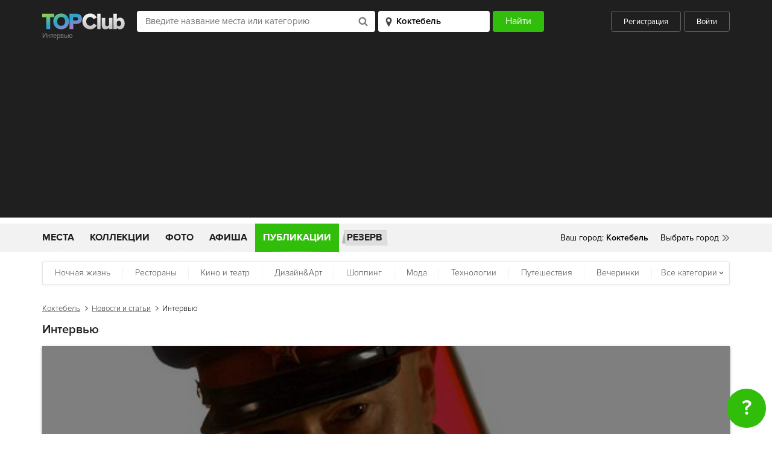

--- FILE ---
content_type: text/html; charset=UTF-8
request_url: https://topclub.ua/koktebel/articles/interview/
body_size: 11690
content:
<!DOCTYPE html>
<html lang="ru">
<head>
    <meta charset="UTF-8">
    <meta name="viewport" content="width=device-width, initial-scale=1.0">
    <meta http-equiv="X-UA-Compatible" content="ie=edge">
    <meta name="theme-color" content="#1f1f1f">
    <meta name="csrf-param" content="_csrf">
    <meta name="csrf-token" content="ApTgQ6pfESBzzj6AzL-YMMl6KPlAQ3gPANmk__ocXO9XxIkJyxojEBL2UbWo6tZ08TNnyQcAEkI17_TLnls9nA==">
    <title>Новости и интервью интересных людей в городе Коктебель. Интересные интервью - TOPClub</title>

        <meta name="description" content="Актуальные и интересные текстовые интервью людей в городе Коктебель - TOPClub">
<meta name="keywords" content="">
<link href="https://topclub.ua/koktebel/articles/interview/" rel="canonical">
<link href="/css/style.css?v=1575487106" rel="stylesheet">
<link href="/css/libs.css?v=1500458282" rel="stylesheet">
    <link rel="shortcut icon" type="image/ico" href="/favicon.ico" />

            <script async src="//pagead2.googlesyndication.com/pagead/js/adsbygoogle.js"></script>

<!-- Google tag (gtag.js) -->
<script async src="https://www.googletagmanager.com/gtag/js?id=G-7ZX0F06795"></script>
<script>
  window.dataLayer = window.dataLayer || [];
  function gtag(){dataLayer.push(arguments);}
  gtag('js', new Date());

  gtag('config', 'G-7ZX0F06795');
</script>

<script type="text/javascript">
    var _gaq = _gaq || [];
    _gaq.push(['_setAccount', 'UA-2156127-1']);
    _gaq.push(['_setDomainName', '.topclub.ua']);
    _gaq.push(['_addOrganic', 'Yandex', 'query']);
    _gaq.push(['_addOrganic', 'Bigmir', 'query']);
    _gaq.push(['_addOrganic', 'Rambler', 'query']);
    _gaq.push(['_addOrganic', 'Mail', 'q']);
    _gaq.push(['_addOrganic', 'Nigma', 'q']);
    _gaq.push(['_addOrganic', 'Webalta', 'q']);
    _gaq.push(['_addOrganic', 'Aport', 'r']);
    _gaq.push(['_addOrganic', 'Bing', 'q']);
    _gaq.push(['_addOrganic', 'QIP', 'query']);
    _gaq.push(['_trackPageview']);

    (function()
    {
        var ga = document.createElement('script'); ga.type = 'text/javascript'; ga.async = true;
        ga.src = ('https:' == document.location.protocol ? 'https://' : 'http://') + 'stats.g.doubleclick.net/dc.js';
        var s = document.getElementsByTagName('script')[0]; s.parentNode.insertBefore(ga, s);
    })();
</script>

<!-- (C)2000-2011 Gemius SA - gemiusAudience / topclub-ua / main -->
<script type="text/javascript">
    <!--//--><![CDATA[//><!--
    var pp_gemius_identifier = new String('ndnlFL7kUaQ0hdcJ6hP.mMQ5nOm_lzAz0XLkL_mCjAX.T7');
    //--><!]]>
</script>
<script type="text/javascript" src="/js/xgemius.js"></script>

<script type="application/ld+json">{
"@context": "http://schema.org/", "@type": "WebSite", "url": "https://topclub.ua/", "name": "TOPClub", "alternateName": "TOPClub сити-гайд"
}</script>
<script type="application/ld+json">{"@context": "http://schema.org/","@type": "Organization",
"url": "https://topclub.ua/", "logo": "https://topclub.ua/img/svg/logo.svg"}</script> <script type="application/ld+json">{
"@context" : "http://schema.org", "@type": "Organization",
"name" : "TOPClub сити-гайд",
"url" : "https://topclub.ua/", "sameAs" : ["https://www.facebook.com/Topclub.ua","https://
www.instagram.com/topclub_ua/","https://twitter.com/Topclubua","http://vk.com/topclubua"] }</script>

<!-- Facebook widget -->
<div id="fb-root"></div>
<script>
    window.fbAsyncInit = function() {
        FB.init({
            appId            : '556292178041651',
            autoLogAppEvents : true,
            xfbml            : true,
            version          : 'v2.5'
        });
    };

    (function(d, s, id) {
        var js, fjs = d.getElementsByTagName(s)[0];
        if (d.getElementById(id)) return;
        js = d.createElement(s); js.id = id;
        js.src = "//connect.facebook.net/ru_RU/sdk.js";
        fjs.parentNode.insertBefore(js, fjs);
    }(document, 'script', 'facebook-jssdk'));
</script>

<!-- Facebook Pixel Code -->
<script>
    !function(f,b,e,v,n,t,s)
    {if(f.fbq)return;n=f.fbq=function(){n.callMethod?
        n.callMethod.apply(n,arguments):n.queue.push(arguments)};
        if(!f._fbq)f._fbq=n;n.push=n;n.loaded=!0;n.version='2.0';
        n.queue=[];t=b.createElement(e);t.async=!0;
        t.src=v;s=b.getElementsByTagName(e)[0];
        s.parentNode.insertBefore(t,s)}(window, document,'script',
        'https://connect.facebook.net/en_US/fbevents.js');
    fbq('init', '1964516573871112');
    fbq('track', 'PageView');
</script>
<noscript><img height="1" width="1" style="display:none"
               src="https://www.facebook.com/tr?id=1964516573871112&ev=PageView&noscript=1"
    /></noscript>
<!-- End Facebook Pixel Code -->

<script async src="//pagead2.googlesyndication.com/pagead/js/adsbygoogle.js"></script>
<script>
    (adsbygoogle = window.adsbygoogle || []).push({
        google_ad_client: "ca-pub-4776780862728873",
        enable_page_level_ads: true
    });
</script>
    
</head>
<body>



<header class="wrapper wrapper--header">
    <div class="header">
        <div class="header__title-wrapper">
            <a href="https://topclub.ua/koktebel/" class="header__logo"><img src="/img/svg/logo.svg" alt="" class="logo__image"></a>
            <h1 class="header__title">Интервью</h1>
        </div>

        <form id="header_filter_form" class="header__form live-search-form" action="https://topclub.ua/koktebel/search-places/" method="get">
        <div class="header__input-search-loader hidden">
            <img src="/img/svg/spinner.svg" alt="">
        </div>
        <input type="text" class="header__input-place" placeholder="Введите название места или категорию"
               name="q" value="" autocomplete="off" id="live-search">
        <div class="header__input-search-results live-search-body hidden" id="live-search-body"></div>
        <select id="live-city" class="header__input-city">
            <option value="koktebel" selected>Коктебель</option>
        </select>
        <div class="header__input-city-results" id="live-city-body"></div>
        <input type="submit" class="header__submit" value="Найти">

        </form>
        <div class="header__user">
                            <a href="javascript:;" class="header__btn header__btn--registration auth-registration">Регистрация</a>
                <a href="javascript:;" class="header__btn header__btn--login auth-login">Войти</a>
                    </div>
        <a href="javascript:;" class="header__search-toggler">
            <img src="/img/svg/header_search-icon.svg" alt="">
        </a>
        <a href="javascript:;" class="header__hamburger">
            <span></span>
            <span></span>
            <span></span>
        </a>
    </div>
</header>



<div class="wrapper wrapper--main-nav">
    <nav class="main-nav">

        <ul class="main-nav__list">
    <li class="main-nav__item"><a href="https://topclub.ua/koktebel/search-places/" class="main-nav__link ">Места</a>
        <ul class="main-nav__submenu">

                                                                <li class="main-nav__submenu-item">
                        <a href="https://topclub.ua/koktebel/places-restaurants/" class="main-nav__submenu-link">
                            Рестораны<span class="main-nav__submenu-qty">1</span>
                        </a>

                                                    <ul class="main-nav__second-submenu">

                                                                    <li class="main-nav__second-submenu-item">
                                        <a href="https://topclub.ua/koktebel/places-art-kafe/"
                                           class="main-nav__second-submenu-link">
                                            Арт-кафе
                                        </a>
                                    </li>
                                                                    <li class="main-nav__second-submenu-item">
                                        <a href="https://topclub.ua/koktebel/places-art-klub/"
                                           class="main-nav__second-submenu-link">
                                            Арт-клубы
                                        </a>
                                    </li>
                                                                    <li class="main-nav__second-submenu-item">
                                        <a href="https://topclub.ua/koktebel/places-bary/"
                                           class="main-nav__second-submenu-link">
                                            Бары
                                        </a>
                                    </li>
                                                                    <li class="main-nav__second-submenu-item">
                                        <a href="https://topclub.ua/koktebel/places-dzhelateriya/"
                                           class="main-nav__second-submenu-link">
                                            Джелатерии
                                        </a>
                                    </li>
                                                                    <li class="main-nav__second-submenu-item">
                                        <a href="https://topclub.ua/koktebel/places-zagorodnyj-restoran/"
                                           class="main-nav__second-submenu-link">
                                            Загородные рестораны
                                        </a>
                                    </li>
                                                                    <li class="main-nav__second-submenu-item">
                                        <a href="https://topclub.ua/koktebel/places-kafe/"
                                           class="main-nav__second-submenu-link">
                                            Кафе
                                        </a>
                                    </li>
                                                                    <li class="main-nav__second-submenu-item">
                                        <a href="https://topclub.ua/koktebel/places-kofejni/"
                                           class="main-nav__second-submenu-link">
                                            Кофейни
                                        </a>
                                    </li>
                                                                    <li class="main-nav__second-submenu-item">
                                        <a href="https://topclub.ua/koktebel/places-paby/"
                                           class="main-nav__second-submenu-link">
                                            Пабы
                                        </a>
                                    </li>
                                                                    <li class="main-nav__second-submenu-item">
                                        <a href="https://topclub.ua/koktebel/places-pivnye/"
                                           class="main-nav__second-submenu-link">
                                            Пивные
                                        </a>
                                    </li>
                                                                    <li class="main-nav__second-submenu-item">
                                        <a href="https://topclub.ua/koktebel/places-piccerii/"
                                           class="main-nav__second-submenu-link">
                                            Пиццерии
                                        </a>
                                    </li>
                                                                    <li class="main-nav__second-submenu-item">
                                        <a href="https://topclub.ua/koktebel/places-pri-gostinice/"
                                           class="main-nav__second-submenu-link">
                                            При гостиницах
                                        </a>
                                    </li>
                                                                    <li class="main-nav__second-submenu-item">
                                        <a href="https://topclub.ua/koktebel/places-restoran-otel/"
                                           class="main-nav__second-submenu-link">
                                            Рестораны-отели
                                        </a>
                                    </li>
                                                                    <li class="main-nav__second-submenu-item">
                                        <a href="https://topclub.ua/koktebel/places-restorany/"
                                           class="main-nav__second-submenu-link">
                                            Рестораны
                                        </a>
                                    </li>
                                                                    <li class="main-nav__second-submenu-item">
                                        <a href="https://topclub.ua/koktebel/places-sushi/"
                                           class="main-nav__second-submenu-link">
                                            Суши
                                        </a>
                                    </li>
                                                                    <li class="main-nav__second-submenu-item">
                                        <a href="https://topclub.ua/koktebel/places-chajnye/"
                                           class="main-nav__second-submenu-link">
                                            Чайные
                                        </a>
                                    </li>
                                                                    <li class="main-nav__second-submenu-item">
                                        <a href="https://topclub.ua/koktebel/places-kalyan-bary/"
                                           class="main-nav__second-submenu-link">
                                            Кальян-бары
                                        </a>
                                    </li>
                                                                    <li class="main-nav__second-submenu-item">
                                        <a href="https://topclub.ua/koktebel/places-matejnya/"
                                           class="main-nav__second-submenu-link">
                                            Матейни
                                        </a>
                                    </li>
                                                                    <li class="main-nav__second-submenu-item">
                                        <a href="https://topclub.ua/koktebel/places-bistro/"
                                           class="main-nav__second-submenu-link">
                                            Бистро
                                        </a>
                                    </li>
                                                                    <li class="main-nav__second-submenu-item">
                                        <a href="https://topclub.ua/koktebel/places-launzh-bar/"
                                           class="main-nav__second-submenu-link">
                                            Лаунж-бары
                                        </a>
                                    </li>
                                                                    <li class="main-nav__second-submenu-item">
                                        <a href="https://topclub.ua/koktebel/places-tajskie-restorany/"
                                           class="main-nav__second-submenu-link">
                                            Тайские рестораны
                                        </a>
                                    </li>
                                                                    <li class="main-nav__second-submenu-item">
                                        <a href="https://topclub.ua/koktebel/places-stejk-hauzy/"
                                           class="main-nav__second-submenu-link">
                                            Стейк-хаусы
                                        </a>
                                    </li>
                                                                    <li class="main-nav__second-submenu-item">
                                        <a href="https://topclub.ua/koktebel/places-rybnye-restorany/"
                                           class="main-nav__second-submenu-link">
                                            Рыбные рестораны
                                        </a>
                                    </li>
                                                                    <li class="main-nav__second-submenu-item">
                                        <a href="https://topclub.ua/koktebel/places-burgernye/"
                                           class="main-nav__second-submenu-link">
                                            Бургерные
                                        </a>
                                    </li>
                                                                    <li class="main-nav__second-submenu-item">
                                        <a href="https://topclub.ua/koktebel/places-zhivaya-muzyka/"
                                           class="main-nav__second-submenu-link">
                                            Живая музыка
                                        </a>
                                    </li>
                                                                    <li class="main-nav__second-submenu-item">
                                        <a href="https://topclub.ua/koktebel/places-pekarni-i-konditerskie/"
                                           class="main-nav__second-submenu-link">
                                            Пекарни и кондитерские
                                        </a>
                                    </li>
                                
                                                                    <li class="main-nav__second-submenu-item">
                                        <a href="https://topclub.ua/koktebel/search-restaurants/feature-bankety/"
                                           class="main-nav__second-submenu-link">
                                            Банкетные залы
                                        </a>
                                    </li>
                                
                            </ul>
                        
                    </li>
                                                                                <li class="main-nav__submenu-item">
                        <a href="https://topclub.ua/koktebel/places-nightlife/" class="main-nav__submenu-link">
                            Ночная жизнь<span class="main-nav__submenu-qty">5</span>
                        </a>

                                                    <ul class="main-nav__second-submenu">

                                                                    <li class="main-nav__second-submenu-item">
                                        <a href="https://topclub.ua/koktebel/places-nochnye-kluby/"
                                           class="main-nav__second-submenu-link">
                                            Ночные клубы
                                        </a>
                                    </li>
                                                                    <li class="main-nav__second-submenu-item">
                                        <a href="https://topclub.ua/koktebel/places-striptiz_kluby/"
                                           class="main-nav__second-submenu-link">
                                            Стриптиз клубы
                                        </a>
                                    </li>
                                                                    <li class="main-nav__second-submenu-item">
                                        <a href="https://topclub.ua/koktebel/places-karaoke/"
                                           class="main-nav__second-submenu-link">
                                            Караоке
                                        </a>
                                    </li>
                                                                    <li class="main-nav__second-submenu-item">
                                        <a href="https://topclub.ua/koktebel/places-gay_kluby/"
                                           class="main-nav__second-submenu-link">
                                            Гей клубы
                                        </a>
                                    </li>
                                
                                
                            </ul>
                        
                    </li>
                                                                                                                                                                                                                                                                                                                                                                                                                                        
        </ul>
    </li>
    <!-- <li class="main-nav__item main-nav__item--hotels">
        <a href="https://www.booking.com/?aid=1301824&label=topclub"
           class="main-nav__link main-nav__link--hotels" rel="nofollow">
            Отели
        </a>
    </li> -->
    <li class="main-nav__item">
        <a href="https://topclub.ua/koktebel/collections/"
           class="main-nav__link ">
            Коллекции
        </a>
    </li>
    <li class="main-nav__item">
        <a href="https://topclub.ua/koktebel/photoreports/"
           class="main-nav__link ">
            Фото
        </a>
    </li>
    <li class="main-nav__item">
        <a href="https://topclub.ua/koktebel/events/"
           class="main-nav__link ">
            Афиша
        </a>
    </li>
    <li class="main-nav__item">
        <a href="https://topclub.ua/koktebel/articles/"
           class="main-nav__link main-nav__link--active">
            Публикации
        </a>
    </li>
    <li class="main-nav__item main-nav__item--reserve">
        <a href="https://topclub.ua/koktebel/discount-places/" class="main-nav__link main-nav__link--reserve">
            Резерв
        </a>
    </li>
    </ul>


        <div class="main-nav__mobile">
            <a href="https://topclub.ua/koktebel/discount-places/" class="main-nav__mobile-reserve">Бронирование
                столиков</a>
                            <a href="javascript:;" class="main-nav__mobile-user header__btn--login auth-login">Войти</a>
                <a href="javascript:;" class="main-nav__mobile-user header__btn--registration auth-registration">Зарегистрироваться</a>
                    </div>

        <div class="main-nav__cities">
    <ul>
        <li><span class="main-nav__yourcity">Ваш город: </span><span
                    class="main-nav__yourcity main-nav__yourcity--bold" id="header-city-name">Коктебель</span></li>
        <li class="main-nav__relative">
            <a href="#" class="main-nav__city main-nav__city--choose">Выбрать город</a>
            <div class="main-nav__cities-dropdown">
                <div class="cities-dropdown__top">
                    <h5>Популярные города</h5>
                    <a href="#" class="main-nav__cities-close">Скрыть</a>
                </div>
                <div class="cities-dropdown__middle">
                    <ul>
                                                
                            <li><a href="https://topclub.ua/odessa/" class="cities-dropdown__link">Одесса</a></li>

                        
                            <li><a href="https://topclub.ua/kharkiv/" class="cities-dropdown__link">Харьков</a></li>

                        
                            <li><a href="https://topclub.ua/kiev/" class="cities-dropdown__link">Киев</a></li>

                        
                            <li><a href="https://topclub.ua/dnepropetrovsk/" class="cities-dropdown__link">Днепр</a></li>

                        
                            <li><a href="https://topclub.ua/lvov/" class="cities-dropdown__link">Львов</a></li>

                        
                            <li><a href="https://topclub.ua/cherkassy/" class="cities-dropdown__link">Черкассы</a></li>

                                            </ul>
                </div>
                <!-- <div class="cities-dropdown__bottom">
                    <strong>Поиск города</strong>
                    <input type="text" placeholder="Введите название города">
                </div> -->
            </div>
        </li>
    </ul>
</div>


    </nav>
    <div class="main-nav__mobile-search hidden">
        <form id="header_filter_form_mobile" class="live-search-form" action="https://topclub.ua/koktebel/search-places/" method="get">
        <div class="header__input-search-loader hidden">
            <img src="/img/svg/spinner.svg" alt="">
        </div>
        <input type="text" class="main-nav__mobile-search__input main-nav__mobile-search__input--place"
               placeholder="Введите название места или события" name="q" autocomplete="off" id="mobile-live-search"
               value="">
        <div class="header__input-search-results mobile-live-search-body hidden" id="mobile-live-search-body"></div>
        <select id="mobile-live-city" class="main-nav__mobile-search__input main-nav__mobile-search__input--city">
            <option value="koktebel" selected>Коктебель</option>
        </select>
        <div class="header__input-city-results" id="mobile-live-city-body"></div>
        <input type="submit" class="main-nav__mobile-search__submit" value="Найти">

        </form>    </div>
</div>

<!--ad-->
<center>
    <!--/* Revive Adserver Javascript Tag v3.0.5 */-->
    <script type='text/javascript'><!--//<![CDATA[
        var m3_u = (location.protocol == 'https:' ? 'https://topclub.ua/revive/www/delivery/ajs.php' : 'http://topclub.ua/revive/www/delivery/ajs.php');
        var m3_r = Math.floor(Math.random() * 99999999999);
        if (!document.MAX_used) document.MAX_used = ',';
        document.write("<scr" + "ipt type='text/javascript' src='" + m3_u);
        document.write("?zoneid=2&amp;target=_blank");
        document.write('&amp;cb=' + m3_r);
        if (document.MAX_used != ',') document.write("&amp;exclude=" + document.MAX_used);
        document.write(document.charset ? '&amp;charset=' + document.charset : (document.characterSet ? '&amp;charset=' + document.characterSet : ''));
        document.write("&amp;loc=" + escape(window.location));
        if (document.referrer) document.write("&amp;referer=" + escape(document.referrer));
        if (document.context) document.write("&context=" + escape(document.context));
        if (document.mmm_fo) document.write("&amp;mmm_fo=1");
        document.write("'><\/scr" + "ipt>");
        //]]>--></script>
    <noscript><a href='http://topclub.ua/revive/www/delivery/ck.php?n=a86e67c5&cb=INSERT_RANDOM_NUMBER_HERE'
                 target='_blank'><img
                    src='http://topclub.ua/revive/www/delivery/avw.php?zoneid=2&cb=INSERT_RANDOM_NUMBER_HERE&n=a86e67c5'
                    border='0' alt=''/></a></noscript>
</center>




    <div class="register__wrapper">
        <div class="register__bg-opacity register-hide">
            <div class="register-popup">
                <img src="/img/svg/logo.svg" alt="" class="register-popup__logo">
                <a href="#" class="register__close"></a>
                <div class="register__popup__tabs">
                    <div class="register-popup__tabs">
                        <a href="#" class="register-popup__tab register-popup__tab--active" id="login-tab">Вход</a>
                        <a href="#" class="register-popup__tab" id="register-tab">Регистрация</a>
                    </div>
                    <div class="login-tab login-tab--active">

                        


<form action="https://topclub.ua/user/login/" id="user-login" name="login" class="login-tab__form">
    <div id="loginform-email" class="register__row">
        <input type="email" name="LoginForm[email]" class="login-tab__input" placeholder="E-mail">
        <span class="login-tab__error"></span>
    </div>
    <div id="loginform-password" class="register__row">
        <input type="password" name="LoginForm[password]" class="login-tab__input" placeholder="Пароль">
        <span class="login-tab__error"></span>
    </div>
    <div class="login-tab__form-bottom">
        <input id="login-remember" type="checkbox" name="LoginForm[rememberMe]" value="1" checked class="login-tab__checkbox">
        <label for="login-remember" class="login-tab__label">Запомнить меня</label>
        <a href="#" class="login-tab__forgot forgot-popup">Восстановить пароль</a>
    </div>
    <button type="submit" class="login-tab__login">Войти</button>
</form>

<div class="login-tab__or"><span>или</span></div>


<a href="https://topclub.ua/user/auth/?authclient=facebook" class="login-tab__fb">
    <img src="/img/svg/regfb.svg" alt="">
    <span>Войти через Facebook</span>
</a>



                    </div>
                    <div class="register-tab">

                        


<form action="https://topclub.ua/user/signup/" id="user-signup" name="register" class="register-tab__form">
    <div id="signupform-email" class="register__row">
        <input type="email" name="SignupForm[email]" class="register-tab__input" placeholder="E-mail">
        <span class="login-tab__error"></span>
    </div>
    <div id="signupform-name" class="register__row">
        <input name="SignupForm[name]" class="register-tab__input" placeholder="Имя">
        <span class="login-tab__error"></span>
    </div>
    <div id="signupform-password" class="register__row">
        <input type="password" name="SignupForm[password]" class="register-tab__input" placeholder="Пароль">
        <span class="login-tab__error"></span>
    </div>
    <div class="register-tab__form-bottom">
        <input id="register-remember" type="checkbox" name="SignupForm[rememberMe]" value="1" class="register-tab__checkbox" checked>
        <label for="register-remember" class="register-tab__label">Запомнить меня</label>
        <a href="#" class="register-tab__forgot forgot-popup">Восстановить пароль</a>
    </div>
    <button type="submit" class="register-tab__register">Зарегистрироваться</button>
</form>

<div class="login-tab__or"><span>или</span></div>


<a href="https://topclub.ua/user/auth/?authclient=facebook" class="login-tab__fb">
    <img src="/img/svg/regfb.svg" alt="">
    <span>Войти через Facebook</span>
</a>



                    </div>
                </div>
            </div>
            <div class="forgot-password">
                <img src="/img/svg/logo.svg" alt="" class="register-popup__logo">
                <a href="#" class="register__close"></a>
                <a href="#" class="forgot-password__goback">
                    <img src="/img/svg/forgotpass__back.svg" alt="">
                    <span>Восстановить пароль</span>
                </a>

                


<form action="https://topclub.ua/user/request-password-reset/" id="user-password-reset" name="forgotpassword" class="forgot-password__form">
    <div id="passwordresetrequestform-email" class="register__row">
        <input type="email" name="PasswordResetRequestForm[email]" class="forgot-password__input" placeholder="Введите ваш E-mail">
        <span class="login-tab__error"></span>
    </div>
    <button type="submit" class="forgot-password__submit">Восстановить пароль</button>
</form>


            </div>
            <div class="register-message">
                <img src="/img/svg/logo.svg" alt="" class="register-popup__logo">
                <a href="#" class="register__close"></a>
                <div class="register-message__text"></div>
            </div>
        </div>
    </div>









<!-- Categories -->
<section>
    <div class="collections-nav">
        <a href="#" class="collections-nav__all-categories-btn">Все категории</a>
        <ul class="collections-nav__list">

                        
                                                <li class="collections-nav__item">
                        <a href="/koktebel/articles/nightlife/" class="collections-nav__link ">
                            Ночная жизнь
                        </a>
                    </li>
                                                                <li class="collections-nav__item">
                        <a href="/koktebel/articles/restaurants/" class="collections-nav__link ">
                            Рестораны
                        </a>
                    </li>
                                                                <li class="collections-nav__item">
                        <a href="/koktebel/articles/movies/" class="collections-nav__link ">
                            Кино и театр
                        </a>
                    </li>
                                                                <li class="collections-nav__item">
                        <a href="/koktebel/articles/design/" class="collections-nav__link ">
                            Дизайн&amp;Арт
                        </a>
                    </li>
                                                                <li class="collections-nav__item">
                        <a href="/koktebel/articles/shopping/" class="collections-nav__link ">
                            Шоппинг
                        </a>
                    </li>
                                                                <li class="collections-nav__item">
                        <a href="/koktebel/articles/fashion/" class="collections-nav__link ">
                            Мода
                        </a>
                    </li>
                                                                <li class="collections-nav__item">
                        <a href="/koktebel/articles/technologies/" class="collections-nav__link ">
                            Технологии
                        </a>
                    </li>
                                                                <li class="collections-nav__item">
                        <a href="/koktebel/articles/travel/" class="collections-nav__link ">
                            Путешествия
                        </a>
                    </li>
                                                                <li class="collections-nav__item">
                        <a href="/koktebel/articles/vecherinki/" class="collections-nav__link ">
                            Вечеринки
                        </a>
                    </li>
                            
                            <li class="collections-nav__item collections-nav__item--dropdown">
                    <a href="#" class="collections-nav__link collections-nav__link--dropdown">Все категории</a>
                    <ul class="collections-nav__dropdown">

                                                    <li><a href="/koktebel/articles/koncerty/">Концерты</a></li>
                                                    <li><a href="/koktebel/articles/didzhei/">Диджеи</a></li>
                                                    <li><a href="/koktebel/articles/luxury/">Luxury</a></li>
                                                    <li><a href="/koktebel/articles/auto/">Автомобили</a></li>
                                                    <li><a href="/koktebel/articles/home_and_interior/">Дом и интерьер</a></li>
                                                    <li><a href="/koktebel/articles/gadgets/">Гаджеты</a></li>
                                                    <li><a href="/koktebel/articles/style/">Стиль</a></li>
                                                    <li><a href="/koktebel/articles/beauty/">Красота</a></li>
                                                    <li><a href="/koktebel/articles/menu/">Меню</a></li>
                                                    <li><a href="/koktebel/articles/hobbies/">Хобби</a></li>
                                                    <li><a href="/koktebel/articles/ny2011/">Новый год</a></li>
                                                    <li><a href="/koktebel/articles/music/">Музыка</a></li>
                                                    <li><a href="/koktebel/articles/topclub/">TOPClub</a></li>
                                                    <li><a href="/koktebel/articles/fotografiya/">Фотография</a></li>
                                                    <li><a href="/koktebel/articles/modeli/">Модели</a></li>
                                                    <li><a href="/koktebel/articles/looks/">Looks</a></li>
                                                    <li><a href="/koktebel/articles/lukbuki/">Лукбуки</a></li>
                                                    <li><a href="/koktebel/articles/istoriya_mody/">История моды</a></li>
                                                    <li><a href="/koktebel/articles/videoklipy/">Видеоклипы</a></li>
                                                    <li><a href="/koktebel/articles/fotosessii/">Фотосессии</a></li>
                                                    <li><a href="/koktebel/articles/iskusstvo/">Искусство</a></li>
                                                    <li><a href="/koktebel/articles/knigi/">Книги</a></li>
                                                    <li><a href="/koktebel/articles/arhitektura/">Архитектура</a></li>
                                                    <li><a href="/koktebel/articles/reklama/">Реклама</a></li>
                                                    <li><a href="/koktebel/articles/muzhskaya_moda/">Мужская мода</a></li>
                                                    <li><a href="/koktebel/articles/plejlisty/">Плейлисты</a></li>
                                                    <li><a href="/koktebel/articles/albomy/">Альбомы</a></li>
                                                    <li><a href="/koktebel/articles/komiksy/">Комиксы</a></li>
                                                    <li><a href="/koktebel/articles/svetskaya-zhizn/">Светская жизнь</a></li>
                                                    <li><a href="/koktebel/articles/recenzii/">Рецензии</a></li>
                                                    <li><a href="/koktebel/articles/ukrainian-fashion-week/">Ukrainian Fashion Week</a></li>
                                                    <li><a href="/koktebel/articles/ebaut/">Ebaut</a></li>
                                                    <li><a href="/koktebel/articles/interview/">Интервью</a></li>
                                                    <li><a href="/koktebel/articles/kazantip/">Казантип</a></li>
                                                    <li><a href="/koktebel/articles/otchety-s-koncertov/">Отчеты с концертов</a></li>
                                                    <li><a href="/koktebel/articles/novaya-volna-2011/">Новая волна 2011</a></li>
                                                    <li><a href="/koktebel/articles/garderob/">Гардероб</a></li>
                                                    <li><a href="/koktebel/articles/svetskie-sobytiya/">Светские события</a></li>
                                                    <li><a href="/koktebel/articles/blogi-restoratorov/">Блоги рестораторов</a></li>
                                                    <li><a href="/koktebel/articles/gastro-sreda/">GastroSreda</a></li>
                                                    <li><a href="/koktebel/articles/kazino/">Казино</a></li>
                        
                    </ul>
                </li>
            
        </ul>
    </div>
</section>


<!-- Breadcrumbs -->
<section class="breadcrumbs">
    <div xmlns:v="http://rdf.data-vocabulary.org/#"
         class="breadcrumbs__nav  ">
                                                
                                    <span typeof="v:Breadcrumb">
                    <a rel="v:url" property="v:title" href="/koktebel/"
                       title="Коктебель">Коктебель</a>
                </span>
                                                <span typeof="v:Breadcrumb">
                    <a rel="v:url" property="v:title" href="/koktebel/articles/"
                       title="Новости и статьи">Новости и статьи</a>
                </span>
                                                <span typeof="v:Breadcrumb" property="v:title">Интервью</span>
                    
    </div>
</section>

<h2 class="news-slider__heading">Интервью</h2>

<!-- Slider -->
<section class="news-slider">
    <a href="#" class="news-slider__slider-prev"></a>
    <a href="#" class="news-slider__slider-next"></a>
    <div id="affiche__slider" class="news-slider__slider">

                    <div class="rsContent">
                <a class="rsImg" data-rsBigImg="/images/uploads/publications/1140-460/intervyu-s-fedorom-bondarchukom-my-v-shpione-vse-sdelali-po-chesnoku.jpg" href="/images/uploads/publications/1140-460/intervyu-s-fedorom-bondarchukom-my-v-shpione-vse-sdelali-po-chesnoku.jpg">
                    <img class="rsTmb" src="/images/uploads/publications/120-78/intervyu-s-fedorom-bondarchukom-my-v-shpione-vse-sdelali-po-chesnoku.jpg" />
                </a>
                <a class="news-slider__link" href="https://topclub.ua/article-intervyu-s-fedorom-bondarchukom-my-v-shpione-vse-sdelali-po-chesnoku.html">
                    <span class="news-slider__title">Интервью с Федором Бондарчуком: «Мы в «Шпионе» все сделали «по чесноку»</span>
                    <span class="news-slider__date">23 марта, 12:54</span>
                </a>
            </div>
                    <div class="rsContent">
                <a class="rsImg" data-rsBigImg="/images/uploads/publications/1140-460/intervyu-s-shokolate-ruslanom-vycherovym6.jpg" href="/images/uploads/publications/1140-460/intervyu-s-shokolate-ruslanom-vycherovym6.jpg">
                    <img class="rsTmb" src="/images/uploads/publications/120-78/intervyu-s-shokolate-ruslanom-vycherovym6.jpg" />
                </a>
                <a class="news-slider__link" href="https://topclub.ua/article-intervyu-s-shokolate-ruslanom-vycherovym1.html">
                    <span class="news-slider__title">Интервью с шоколатье Русланом Вычеровым</span>
                    <span class="news-slider__date">13 марта, 17:10</span>
                </a>
            </div>
                    <div class="rsContent">
                <a class="rsImg" data-rsBigImg="/images/uploads/publications/1140-460/eksklyuzivnoe-intervyu-s-ukrainskim-dizajnerom-vladimirom-podolyanom.jpg" href="/images/uploads/publications/1140-460/eksklyuzivnoe-intervyu-s-ukrainskim-dizajnerom-vladimirom-podolyanom.jpg">
                    <img class="rsTmb" src="/images/uploads/publications/120-78/eksklyuzivnoe-intervyu-s-ukrainskim-dizajnerom-vladimirom-podolyanom.jpg" />
                </a>
                <a class="news-slider__link" href="https://topclub.ua/article-eksklyuzivnoe-intervyu-s-ukrainskim-dizajnerom-vladimirom-podolyanom.html">
                    <span class="news-slider__title">Эксклюзивное интервью с украинским дизайнером Владимиром Подоляном</span>
                    <span class="news-slider__date">29 февраля, 15:02</span>
                </a>
            </div>
                    <div class="rsContent">
                <a class="rsImg" data-rsBigImg="/images/uploads/publications/1140-460/blic-intervyu.jpg" href="/images/uploads/publications/1140-460/blic-intervyu.jpg">
                    <img class="rsTmb" src="/images/uploads/publications/120-78/blic-intervyu.jpg" />
                </a>
                <a class="news-slider__link" href="https://topclub.ua/article-blic-intervyu.html">
                    <span class="news-slider__title">Блиц-интервью с ведущими музыкальных каналов MTV и M1</span>
                    <span class="news-slider__date">26 декабря, 08:23</span>
                </a>
            </div>
                    <div class="rsContent">
                <a class="rsImg" data-rsBigImg="/images/uploads/publications/1140-460/intervyu-s-andrew-rai-i-tanej-shirko221.jpg" href="/images/uploads/publications/1140-460/intervyu-s-andrew-rai-i-tanej-shirko221.jpg">
                    <img class="rsTmb" src="/images/uploads/publications/120-78/intervyu-s-andrew-rai-i-tanej-shirko221.jpg" />
                </a>
                <a class="news-slider__link" href="https://topclub.ua/article-intervyu-s-andrew-rai-i-tanej-shirko.html">
                    <span class="news-slider__title">Интервью с продюсером Raйского Dj-Show - Andrew Raй и вокалисткой Таней Ширко</span>
                    <span class="news-slider__date">14 декабря, 14:41</span>
                </a>
            </div>
                    <div class="rsContent">
                <a class="rsImg" data-rsBigImg="/images/uploads/publications/1140-460/konstantin-kolesnik-ponyal-chto-lichnye-otnoshenie-s-klientom-vazhnee-vyruc.jpg" href="/images/uploads/publications/1140-460/konstantin-kolesnik-ponyal-chto-lichnye-otnoshenie-s-klientom-vazhnee-vyruc.jpg">
                    <img class="rsTmb" src="/images/uploads/publications/120-78/konstantin-kolesnik-ponyal-chto-lichnye-otnoshenie-s-klientom-vazhnee-vyruc.jpg" />
                </a>
                <a class="news-slider__link" href="https://topclub.ua/article-konstantin-kolesnik-ponyal-chto-lichnye-otnoshenie-s-klientom-vazhnee-vyruc.html">
                    <span class="news-slider__title">Константин Колесник: «Понял, что личные отношение с клиентом важнее выручки магазина»</span>
                    <span class="news-slider__date">4 октября, 16:16</span>
                </a>
            </div>
                    <div class="rsContent">
                <a class="rsImg" data-rsBigImg="/images/uploads/publications/1140-460/Portrait.jpg" href="/images/uploads/publications/1140-460/Portrait.jpg">
                    <img class="rsTmb" src="/images/uploads/publications/120-78/Portrait.jpg" />
                </a>
                <a class="news-slider__link" href="https://topclub.ua/article-intervyu-s-gruppoj-vacuum.html">
                    <span class="news-slider__title">Интервью с группой Vacuum</span>
                    <span class="news-slider__date">29 июня, 17:40</span>
                </a>
            </div>
        
    </div>
</section>


    <div class="news-container">
        <div class="news-main">
            <div class="news__items">

                                    <div class="news__item news__item--tablet news__item--medium">
                        <a href="https://topclub.ua/article-intervyu-s-fedorom-bondarchukom-my-v-shpione-vse-sdelali-po-chesnoku.html" class="news__img">
    <img src="/images/uploads/publications/441-193/intervyu-s-fedorom-bondarchukom-my-v-shpione-vse-sdelali-po-chesnoku.jpg" alt="Интервью с Федором Бондарчуком: «Мы в «Шпионе» все сделали «по чесноку»">
    <span class="news__date">23 марта, 12:54</span>
</a>
<div class="news__content">
    <a href="https://topclub.ua/article-intervyu-s-fedorom-bondarchukom-my-v-shpione-vse-sdelali-po-chesnoku.html" class="news__link">Интервью с Федором Бондарчуком: «Мы в «Шпионе» все сделали «по чесноку»</a>
    <div class="news__footer">
        <div class="news__footer-icons">
            <div class="news__views">
                <img src="/img/svg/eye.svg" alt="views"> <span class="news__qty">254</span>
            </div>
            <div class="news__comments">
                <img src="/img/svg/comments.svg" alt="comments count"> <span class="news__qty">0</span>
            </div>
            <div class="news__likes">
                <img src="/img/svg/likes.svg" alt="likes count"> <span class="news__qty">0</span>
            </div>
        </div>
        <a href="https://topclub.ua/koktebel/articles/movies/" class="news__category">
            Кино и театр
        </a>
    </div>
</div>
                    </div>
                
                                    <div class="news__item news__item--small">
                        <a href="https://topclub.ua/article-intervyu-s-shokolate-ruslanom-vycherovym1.html" class="news__img">
    <img src="/images/uploads/publications/441-193/intervyu-s-shokolate-ruslanom-vycherovym6.jpg" alt="Интервью с шоколатье Русланом Вычеровым">
    <span class="news__date">13 марта, 17:10</span>
</a>
<div class="news__content">
    <a href="https://topclub.ua/article-intervyu-s-shokolate-ruslanom-vycherovym1.html" class="news__link">Интервью с шоколатье Русланом Вычеровым</a>
    <div class="news__footer">
        <div class="news__footer-icons">
            <div class="news__views">
                <img src="/img/svg/eye.svg" alt="views"> <span class="news__qty">427</span>
            </div>
            <div class="news__comments">
                <img src="/img/svg/comments.svg" alt="comments count"> <span class="news__qty">0</span>
            </div>
            <div class="news__likes">
                <img src="/img/svg/likes.svg" alt="likes count"> <span class="news__qty">0</span>
            </div>
        </div>
        <a href="https://topclub.ua/koktebel/articles/restaurants/" class="news__category">
            Рестораны
        </a>
    </div>
</div>
                    </div>
                
                                    <div class="news__item news__item--medium">
                        <a href="https://topclub.ua/article-eksklyuzivnoe-intervyu-s-ukrainskim-dizajnerom-vladimirom-podolyanom.html" class="news__img">
    <img src="/images/uploads/publications/441-193/eksklyuzivnoe-intervyu-s-ukrainskim-dizajnerom-vladimirom-podolyanom.jpg" alt="Эксклюзивное интервью с украинским дизайнером Владимиром Подоляном">
    <span class="news__date">29 февраля, 15:02</span>
</a>
<div class="news__content">
    <a href="https://topclub.ua/article-eksklyuzivnoe-intervyu-s-ukrainskim-dizajnerom-vladimirom-podolyanom.html" class="news__link">Эксклюзивное интервью с украинским дизайнером Владимиром Подоляном</a>
    <div class="news__footer">
        <div class="news__footer-icons">
            <div class="news__views">
                <img src="/img/svg/eye.svg" alt="views"> <span class="news__qty">526</span>
            </div>
            <div class="news__comments">
                <img src="/img/svg/comments.svg" alt="comments count"> <span class="news__qty">0</span>
            </div>
            <div class="news__likes">
                <img src="/img/svg/likes.svg" alt="likes count"> <span class="news__qty">0</span>
            </div>
        </div>
        <a href="https://topclub.ua/koktebel/articles/fashion/" class="news__category">
            Мода
        </a>
    </div>
</div>
                    </div>
                
                                    <div class="news__item news__item--small">
                        <a href="https://topclub.ua/article-blic-intervyu.html" class="news__img">
    <img src="/images/uploads/publications/441-193/blic-intervyu.jpg" alt="Блиц-интервью с ведущими музыкальных каналов MTV и M1">
    <span class="news__date">26 декабря, 08:23</span>
</a>
<div class="news__content">
    <a href="https://topclub.ua/article-blic-intervyu.html" class="news__link">Блиц-интервью с ведущими музыкальных каналов MTV и M1</a>
    <div class="news__footer">
        <div class="news__footer-icons">
            <div class="news__views">
                <img src="/img/svg/eye.svg" alt="views"> <span class="news__qty">428</span>
            </div>
            <div class="news__comments">
                <img src="/img/svg/comments.svg" alt="comments count"> <span class="news__qty">1</span>
            </div>
            <div class="news__likes">
                <img src="/img/svg/likes.svg" alt="likes count"> <span class="news__qty">0</span>
            </div>
        </div>
        <a href="https://topclub.ua/koktebel/articles/svetskaya-zhizn/" class="news__category">
            Светская жизнь
        </a>
    </div>
</div>
                    </div>
                
                                    <div class="news__item news__item--xsmall">
                        <a href="https://topclub.ua/article-intervyu-s-andrew-rai-i-tanej-shirko.html" class="news__img">
    <img src="/images/uploads/publications/441-193/intervyu-s-andrew-rai-i-tanej-shirko221.jpg" alt="Интервью с продюсером Raйского Dj-Show - Andrew Raй и вокалисткой Таней Ширко">
    <span class="news__date">14 декабря, 14:41</span>
</a>
<div class="news__content">
    <a href="https://topclub.ua/article-intervyu-s-andrew-rai-i-tanej-shirko.html" class="news__link">Интервью с продюсером Raйского Dj-Show - Andrew Raй и вокалисткой Таней Ширко</a>
    <div class="news__footer">
        <div class="news__footer-icons">
            <div class="news__views">
                <img src="/img/svg/eye.svg" alt="views"> <span class="news__qty">488</span>
            </div>
            <div class="news__comments">
                <img src="/img/svg/comments.svg" alt="comments count"> <span class="news__qty">0</span>
            </div>
            <div class="news__likes">
                <img src="/img/svg/likes.svg" alt="likes count"> <span class="news__qty">0</span>
            </div>
        </div>
        <a href="https://topclub.ua/koktebel/articles/nightlife/" class="news__category">
            Ночная жизнь
        </a>
    </div>
</div>
                    </div>
                
                                    <div class="news__item news__item--xsmall">
                        <a href="https://topclub.ua/article-konstantin-kolesnik-ponyal-chto-lichnye-otnoshenie-s-klientom-vazhnee-vyruc.html" class="news__img">
    <img src="/images/uploads/publications/441-193/konstantin-kolesnik-ponyal-chto-lichnye-otnoshenie-s-klientom-vazhnee-vyruc.jpg" alt="Константин Колесник: «Понял, что личные отношение с клиентом важнее выручки магазина»">
    <span class="news__date">4 октября, 16:16</span>
</a>
<div class="news__content">
    <a href="https://topclub.ua/article-konstantin-kolesnik-ponyal-chto-lichnye-otnoshenie-s-klientom-vazhnee-vyruc.html" class="news__link">Константин Колесник: «Понял, что личные отношение с клиентом важнее выручки магазина»</a>
    <div class="news__footer">
        <div class="news__footer-icons">
            <div class="news__views">
                <img src="/img/svg/eye.svg" alt="views"> <span class="news__qty">541</span>
            </div>
            <div class="news__comments">
                <img src="/img/svg/comments.svg" alt="comments count"> <span class="news__qty">3</span>
            </div>
            <div class="news__likes">
                <img src="/img/svg/likes.svg" alt="likes count"> <span class="news__qty">0</span>
            </div>
        </div>
        <a href="https://topclub.ua/koktebel/articles/design/" class="news__category">
            Дизайн&amp;Арт
        </a>
    </div>
</div>
                    </div>
                
                                    <div class="news__item news__item--small">
                        <a href="https://topclub.ua/article-intervyu-s-gruppoj-vacuum.html" class="news__img">
    <img src="/images/uploads/publications/441-193/Portrait.jpg" alt="Интервью с группой Vacuum">
    <span class="news__date">29 июня, 17:40</span>
</a>
<div class="news__content">
    <a href="https://topclub.ua/article-intervyu-s-gruppoj-vacuum.html" class="news__link">Интервью с группой Vacuum</a>
    <div class="news__footer">
        <div class="news__footer-icons">
            <div class="news__views">
                <img src="/img/svg/eye.svg" alt="views"> <span class="news__qty">281</span>
            </div>
            <div class="news__comments">
                <img src="/img/svg/comments.svg" alt="comments count"> <span class="news__qty">0</span>
            </div>
            <div class="news__likes">
                <img src="/img/svg/likes.svg" alt="likes count"> <span class="news__qty">0</span>
            </div>
        </div>
        <a href="https://topclub.ua/koktebel/articles/music/" class="news__category">
            Музыка
        </a>
    </div>
</div>
                    </div>
                
            </div>
        </div>
        <div class="news-sidebar">
          
            
            <div class="news-banner">
                

    
<div class="sidebar-banner__heading">Реклама</div>
<!-- <a href="#" class="sidebar__bnr__item">
    <img src="/img/bnr.jpg" alt="">
</a> -->


<!--ad-->
<!--/* Revive Adserver Javascript Tag v3.0.5 */-->

<script type='text/javascript'><!--//<![CDATA[
    var m3_u = (location.protocol=='https:'?'https://topclub.ua/revive/www/delivery/ajs.php':'http://topclub.ua/revive/www/delivery/ajs.php');
    var m3_r = Math.floor(Math.random()*99999999999);
    if (!document.MAX_used) document.MAX_used = ',';
    document.write ("<scr"+"ipt type='text/javascript' src='"+m3_u);
    document.write ("?zoneid=1&amp;target=_blank");
    document.write ('&amp;cb=' + m3_r);
    if (document.MAX_used != ',') document.write ("&amp;exclude=" + document.MAX_used);
    document.write (document.charset ? '&amp;charset='+document.charset : (document.characterSet ? '&amp;charset='+document.characterSet : ''));
    document.write ("&amp;loc=" + escape(window.location));
    if (document.referrer) document.write ("&amp;referer=" + escape(document.referrer));
    if (document.context) document.write ("&context=" + escape(document.context));
    if (document.mmm_fo) document.write ("&amp;mmm_fo=1");
    document.write ("'><\/scr"+"ipt>");
//]]>--></script><noscript><a href='http://topclub.ua/revive/www/delivery/ck.php?n=a9ae3098&cb=INSERT_RANDOM_NUMBER_HERE' target='_blank'><img src='http://topclub.ua/revive/www/delivery/avw.php?zoneid=1&cb=INSERT_RANDOM_NUMBER_HERE&n=a9ae3098' border='0' alt='' /></a></noscript>

<div class="sidebar-banner__bottom">
    <span>Хотите разместить баннер Вашего заведения?</span>
    <a href="https://topclub.ua/pages/business/" class="sidebar__bnr__btn">Разместить рекламу на TOPClub</a>
</div>

            </div>

        </div>
    </div>

    <div class="news-container">
        <div class="news__transparent">
                    </div>
    </div>

    <div class="news-container">
        <div class="news__items">

            
            
            
            
            
            
        </div>
        <div class="news__height">

            
        </div>
    </div>

    <div class="news-container">

        

    </div>

    
    
    




<footer class="footer">
    <div class="footer-top">
        <div class="footer-top__block">
            <img src="/img/svg/footer__logo.svg" alt="top-club-logo" class="footer-top__logo">
            <ul class="footer-top__list">
                <li><a href="https://topclub.ua/pages/about/" class="footer-top__link">О нас</a></li>
                <li><a href="https://topclub.ua/pages/careers/" class="footer-top__link">Вакансии</a></li>
                <li><a href="https://topclub.ua/pages/agreement/" class="footer-top__link">Соглашение</a></li>
                <li><a href="https://topclub.ua/pages/contacts/" class="footer-top__link">Контакты</a></li>
            </ul>
            <div class="footer-top__social">
                <a href="http://vk.com/topclubua" target="_blank" rel="nofollow"><img src="/img/svg/vk.svg" alt="vk-icon"></a>
                <a href="https://www.facebook.com/Topclub.ua" target="_blank" rel="nofollow"><img src="/img/svg/fb.svg" alt="fb-icon"></a>
                <a href="https://twitter.com/Topclubua" target="_blank" rel="nofollow"><img src="/img/svg/tw.svg" alt="tw-icon"></a>
                <a href="https://www.instagram.com/topclub_ua/" target="_blank" rel="nofollow"><img src="/img/svg/insta.svg" alt="insta-icon"></a>
            </div>
        </div>
        <div class="footer-top__block">
            <h5 class="footer-top__category">Для Бизнеса</h5>
            <ul class="footer-top__list">
                <li><a href="https://topclub.ua/pages/business/" class="footer-top__link">Владельцам заведений</a></li>
                <li><a href="https://topclub.ua/koktebel/discount-places/" class="footer-top__link">TOPClub Topreserve</a></li>
            </ul>
        </div>
        <div class="footer-top__block">
            <a href="https://topclub.ua/koktebel/search-places/" class="footer-top__category">Места</a>
            <ul class="footer-top__list">
                <li><a href="https://topclub.ua/koktebel/places-restaurants/" class="footer-top__link">Рестораны</a></li>
                <li><a href="https://topclub.ua/koktebel/places-nochnye-kluby/" class="footer-top__link">Клубы</a></li>
                <li><a href="https://topclub.ua/koktebel/places-karaoke/" class="footer-top__link">Караоке</a></li>
                <li><a href="https://topclub.ua/koktebel/places-piccerii/" class="footer-top__link">Пиццерии</a></li>
                <li><a href="https://topclub.ua/koktebel/search-restaurants/feature-bankety/" class="footer-top__link">Банкеты</a></li>
                <li><a href="https://topclub.ua/koktebel/places-kafe/" class="footer-top__link">Кафе</a></li>
                <li><a href="https://topclub.ua/koktebel/places-paby/" class="footer-top__link">Пабы</a></li>
                <li><a href="https://topclub.ua/koktebel/places-sushi/" class="footer-top__link">Суши</a></li>
            </ul>
        </div>
        <div class="footer-top__block">
            <a href="https://topclub.ua/koktebel/events/" class="footer-top__category">Афиша</a>
            <ul class="footer-top__list">
                <li><a href="https://topclub.ua/koktebel/events/parties/" class="footer-top__link">Вечеринки</a></li>
                <li><a href="https://topclub.ua/koktebel/events/concerts/" class="footer-top__link">Концерты</a></li>
                <li><a href="https://topclub.ua/koktebel/events/exhibitions/" class="footer-top__link">Выставки</a></li>
                <li><a href="https://topclub.ua/koktebel/events/theatre/" class="footer-top__link">Спектакли</a></li>
                <li><a href="https://topclub.ua/koktebel/events/festivals/" class="footer-top__link">Фестивали</a></li>
                            </ul>
            <h5 class="footer-top__category">Коллекции</h5>
            <ul class="footer-top__list">
                <li><a href="https://topclub.ua/koktebel/collections/" class="footer-top__link">Рекомендуемые</a></li>
            </ul>
        </div>
        <div class="footer-top__block">
            <a href="https://topclub.ua/koktebel/photoreports/" class="footer-top__category">Фотоотчеты</a>
            <ul class="footer-top__list">
                <li><a href="https://topclub.ua/koktebel/photoreports/parties/" class="footer-top__link">Вечеринки</a></li>
                <li><a href="https://topclub.ua/koktebel/photoreports/concerts/" class="footer-top__link">Концерты</a></li>
            </ul>
            <a href="https://topclub.ua/koktebel/articles/" class="footer-top__category">Публикации</a>
            <ul class="footer-top__list">
                <li><a href="https://topclub.ua/koktebel/articles/nightlife/" class="footer-top__link">Ночная жизнь</a></li>
                <li><a href="https://topclub.ua/koktebel/articles/restaurants/" class="footer-top__link">Рестораны</a></li>
                <li><a href="https://topclub.ua/koktebel/articles/movies/" class="footer-top__link">Кино и театр</a></li>
                <li><a href="https://topclub.ua/koktebel/articles/music/" class="footer-top__link">Музыка</a></li>
                <li><a href="https://topclub.ua/koktebel/articles/design/" class="footer-top__link">Дизайн&Арт</a></li>
                <li><a href="https://topclub.ua/koktebel/articles/technologies/" class="footer-top__link">Технологии</a></li>
                <li><a href="https://topclub.ua/koktebel/articles/fashion/" class="footer-top__link">Мода</a></li>
                <li><a href="https://topclub.ua/koktebel/articles/travel/" class="footer-top__link">Путешествия</a></li>
            </ul>
        </div>
    </div>

    <div class="footer-bottom">
    <span class="footer-bottom__sitemap">Карта сайта</span>
    <ul class="footer-bottom__cities">

                    <li>
                <a href="https://topclub.ua/odessa/" class="footer-bottom__link">Одесса</a>
            </li>
                    <li>
                <a href="https://topclub.ua/kharkiv/" class="footer-bottom__link">Харьков</a>
            </li>
                    <li>
                <a href="https://topclub.ua/kiev/" class="footer-bottom__link">Киев</a>
            </li>
                    <li>
                <a href="https://topclub.ua/dnepropetrovsk/" class="footer-bottom__link">Днепр</a>
            </li>
                    <li>
                <a href="https://topclub.ua/lvov/" class="footer-bottom__link">Львов</a>
            </li>
                    <li>
                <a href="https://topclub.ua/cherkassy/" class="footer-bottom__link">Черкассы</a>
            </li>
        
    </ul>
</div>


</footer>



<div class="new-design">
    <span class="new-design__sign">?</span>
    <div class="new-design__text">
        <span class="new-design__text-top">Нашли ошибку или есть вопросы?</span>
        <span class="new-design__text-bottom"><a href="#" class="new-design__link">Напишите нам!</a></span>
        <span class="new-design__close"></span>
    </div>
</div>

<div id="design-error__popup" class="place-error-popup mfp-hide">
    <form action="https://topclub.ua/ajax/user-error" id="design-error-form" method="post">
        <input type="hidden" name="url" value="https://topclub.ua/koktebel/articles/interview/">
        <div class="place-error-popup__header">
            <span class="place-error-popup__heading">Сообщение об ошибке</span>
        </div>
        <div class="place-error-popup__body">
            <label for="design-error-email" class="place-error-popup__label" id="design-error-email-label">
                Email: *
            </label>
            <input class="place-error-popup__input" id="design-error-email" name="email">
            <label for="design-error-text" class="place-error-popup__label" id="design-error-message-label">
                Текст сообщения: *
            </label>
            <textarea class="place-error-popup__textarea" id="design-error-message" name="text"
                      placeholder="Мы будем рады получить от вас информацию о найденных багах и ошибках, а также готовы услышать ваши пожелания и предложения."></textarea>
        </div>
        <button id="design-error__submit" class="new-design-error-popup__submit">Отправить</button>
    </form>
</div>

<div id="design-success__popup" class="place-error-popup mfp-hide">
    <div class="new-design-success">
        <span class="new-design-success__top">Спасибо!</span>
        <span class="new-design-success__botoom">Сообщение успешно отправлено</span>
    </div>
</div>


<!-- Google Code for Remarketing Tag -->
<!--------------------------------------------------
Remarketing tags may not be associated with personally identifiable information or placed on pages related to sensitive categories. See more information and instructions on how to setup the tag on: http://google.com/ads/remarketingsetup
--------------------------------------------------->
<script type="text/javascript">
    /* <![CDATA[ */
    var google_conversion_id = 994353422;
    var google_custom_params = window.google_tag_params;
    var google_remarketing_only = true;
    /* ]]> */
</script>
<script type="text/javascript" src="//www.googleadservices.com/pagead/conversion.js">
</script>
<noscript>
    <div style="display:inline;">
        <img height="1" width="1" style="border-style:none;" alt="" src="//googleads.g.doubleclick.net/pagead/viewthroughconversion/994353422/?guid=ON&amp;script=0"/>
    </div>
</noscript>


<script src="/administration/vendors/jquery/dist/jquery.min.js"></script>
<script src="/assets/12195d24/yii.js"></script>
<script src="/js/vendor/URI.js?v=1537792875"></script>
<script src="/js/route.js?v=1537792875"></script>
<script src="/js/vendor/libs.js?v=1537792875"></script>
<script src="/js/vendor/jquery.livesearch.min.js?v=1537792875"></script>
<script src="/js/vendor/jquery.combobox.min.js?v=1537792875"></script>
<script src="/js/main.js?v=1537792875"></script>
<script src="/assets/12195d24/yii.activeForm.js"></script>
<script src="/js/components/auth/form-validator.js?v=1537792875"></script>
<script src="/js/components/auth/login.js?v=1537792875"></script>
<script src="/js/components/auth/signup.js?v=1537792875"></script>
<script src="/js/components/auth/password-reset.js?v=1537792875"></script>
<script src="/js/components/footer/error-report.js?v=1537792875"></script>
<script type="text/javascript">jQuery(function ($) {
jQuery('#header_filter_form').yiiActiveForm([], []);
jQuery('#header_filter_form_mobile').yiiActiveForm([], []);
});</script>
    <!-- Google Code for Remarketing Tag -->
<!--------------------------------------------------
Remarketing tags may not be associated with personally identifiable information or placed on pages related to sensitive categories. See more information and instructions on how to setup the tag on: http://google.com/ads/remarketingsetup
--------------------------------------------------->
<script type="text/javascript">
    /* <![CDATA[ */
    var google_conversion_id = 994353422;
    var google_custom_params = window.google_tag_params;
    var google_remarketing_only = true;
    /* ]]> */
</script>
<script type="text/javascript" src="//www.googleadservices.com/pagead/conversion.js">
</script>
<noscript>
    <div style="display:inline;">
        <img height="1" width="1" style="border-style:none;" alt="" src="//googleads.g.doubleclick.net/pagead/viewthroughconversion/994353422/?guid=ON&amp;script=0"/>
    </div>
</noscript>

</body>
</html>


--- FILE ---
content_type: text/html; charset=utf-8
request_url: https://www.google.com/recaptcha/api2/aframe
body_size: 270
content:
<!DOCTYPE HTML><html><head><meta http-equiv="content-type" content="text/html; charset=UTF-8"></head><body><script nonce="NFCO9FGBbaqHXhWXQfuNiA">/** Anti-fraud and anti-abuse applications only. See google.com/recaptcha */ try{var clients={'sodar':'https://pagead2.googlesyndication.com/pagead/sodar?'};window.addEventListener("message",function(a){try{if(a.source===window.parent){var b=JSON.parse(a.data);var c=clients[b['id']];if(c){var d=document.createElement('img');d.src=c+b['params']+'&rc='+(localStorage.getItem("rc::a")?sessionStorage.getItem("rc::b"):"");window.document.body.appendChild(d);sessionStorage.setItem("rc::e",parseInt(sessionStorage.getItem("rc::e")||0)+1);localStorage.setItem("rc::h",'1766990142635');}}}catch(b){}});window.parent.postMessage("_grecaptcha_ready", "*");}catch(b){}</script></body></html>

--- FILE ---
content_type: image/svg+xml
request_url: https://topclub.ua/img/svg/news__slider__arrow.svg
body_size: 505
content:
<svg width="59" height="59" viewBox="0 0 59 59" xmlns="http://www.w3.org/2000/svg"><title>Group 3</title><g transform="matrix(-1 0 0 1 57 2)" fill="none" fill-rule="evenodd" opacity=".4"><path d="M35.483 26.344l-8.854-8.901a1.5 1.5 0 0 0-2.128 0 1.516 1.516 0 0 0 0 2.137l7.866 7.909-7.866 7.91a1.516 1.516 0 0 0 0 2.136 1.5 1.5 0 0 0 2.128 0l8.854-8.901c.313-.315.454-.733.433-1.145.02-.412-.12-.83-.433-1.145z" fill="#FFF"/><circle stroke="#FFF" stroke-width="3" cx="27.5" cy="27.5" r="27.5"/></g></svg>

--- FILE ---
content_type: image/svg+xml
request_url: https://topclub.ua/img/svg/likes.svg
body_size: 404
content:
<svg width="11" height="9" viewBox="0 0 11 9" xmlns="http://www.w3.org/2000/svg"><title>Shape</title><path d="M9.261.826A2.772 2.772 0 0 0 7.281 0c-.748 0-1.451.293-1.98.826l-.26.262L4.78.826A2.773 2.773 0 0 0 2.8 0C2.05 0 1.347.293.818.826a2.837 2.837 0 0 0 0 3.988l3.913 3.94a.426.426 0 0 0 .31.127.43.43 0 0 0 .307-.128l3.912-3.94a2.837 2.837 0 0 0 0-3.987z" fill="#989697" fill-rule="evenodd"/></svg>

--- FILE ---
content_type: image/svg+xml
request_url: https://topclub.ua/img/svg/tw.svg
body_size: 786
content:
<svg width="21" height="20" viewBox="0 0 21 20" xmlns="http://www.w3.org/2000/svg"><title>twitter</title><g transform="translate(.75)" fill="none" fill-rule="evenodd"><ellipse fill="#55ACEE" cx="9.91" cy="9.76" rx="9.91" ry="9.76"/><path d="M15.985 7.016a4.785 4.785 0 0 1-1.36.367c.489-.289.864-.745 1.041-1.29a4.788 4.788 0 0 1-1.504.565 2.384 2.384 0 0 0-1.73-.736c-1.309 0-2.37 1.045-2.37 2.333 0 .183.021.361.062.532A6.761 6.761 0 0 1 5.24 6.35c-.204.344-.321.745-.321 1.173 0 .81.419 1.524 1.054 1.942A2.38 2.38 0 0 1 4.9 9.172v.03c0 1.13.817 2.073 1.9 2.288a2.395 2.395 0 0 1-1.07.04 2.368 2.368 0 0 0 2.214 1.62 4.8 4.8 0 0 1-3.508.967 6.778 6.778 0 0 0 3.632 1.048c4.358 0 6.742-3.555 6.742-6.64 0-.1-.003-.201-.007-.301.463-.33.865-.74 1.182-1.208z" fill="#F1F2F2"/></g></svg>

--- FILE ---
content_type: image/svg+xml
request_url: https://topclub.ua/img/svg/pin.svg
body_size: 686
content:
<svg width="11" height="16" viewBox="0 0 11 16" xmlns="http://www.w3.org/2000/svg"><title>Fill 30</title><path d="M.926 7.45l3.54 7.495c.104.225.26.381.451.503.208.121.434.19.66.19.225 0 .45-.069.659-.19.19-.122.347-.278.45-.503l3.54-7.496c.208-.45.312-1.023.312-1.734 0-1.354-.485-2.533-1.457-3.488C8.109 1.255 6.947.77 5.576.77c-1.37 0-2.533.485-3.504 1.457C1.1 3.182.614 4.361.614 5.715c0 .71.104 1.284.312 1.734zm4.65-4.199a2.4 2.4 0 0 1 1.753.728c.485.487.729 1.059.729 1.736 0 .693-.244 1.266-.73 1.752a2.4 2.4 0 0 1-1.752.728 2.398 2.398 0 0 1-1.752-.728 2.371 2.371 0 0 1-.729-1.752c0-.677.243-1.25.73-1.736a2.398 2.398 0 0 1 1.751-.728z" fill="#444" fill-rule="evenodd"/></svg>

--- FILE ---
content_type: image/svg+xml
request_url: https://topclub.ua/img/svg/comments.svg
body_size: 824
content:
<svg width="11" height="10" viewBox="0 0 11 10" xmlns="http://www.w3.org/2000/svg"><title>Fill 229</title><path d="M.44 4.937A3.7 3.7 0 0 0 1.628 6.13c-.033.108-.077.204-.121.3-.044.085-.099.17-.154.254-.055.084-.099.144-.132.192-.033.048-.088.12-.165.205-.077.084-.121.133-.143.169l-.022.024-.033.036s-.011.012-.022.036c-.011.012-.011.024-.022.036 0 0-.01.012-.01.036-.012.012-.012.024-.012.037 0 .011-.01.024-.01.036 0 .024.01.035.01.048.011.06.033.108.066.144a.2.2 0 0 0 .132.048h.022c.198-.024.374-.06.528-.108.627-.18 1.199-.458 1.705-.855a5.53 5.53 0 0 0 1.078.108c.781 0 1.507-.156 2.167-.457.67-.313 1.199-.723 1.584-1.253.385-.53.572-1.108.572-1.734 0-.614-.187-1.192-.572-1.722C7.689 1.18 7.16.77 6.49.458A5.176 5.176 0 0 0 4.323 0c-.781 0-1.507.157-2.167.458C1.485.77.957 1.18.572 1.71A2.876 2.876 0 0 0 0 3.432c0 .542.143 1.036.44 1.505zm6.237 3.661c.352 0 .715-.035 1.09-.108a4.84 4.84 0 0 0 1.704.855c.143.048.319.085.517.109.055.012.099-.013.143-.049a.3.3 0 0 0 .077-.144c0-.012.01-.024.01-.048 0-.013-.01-.024-.01-.037 0-.011 0-.024-.011-.047 0-.013-.011-.025-.011-.025-.011-.012-.011-.024-.022-.036-.011-.024-.022-.036-.022-.036l-.033-.036-.022-.024c-.022-.037-.066-.084-.143-.169a2.036 2.036 0 0 1-.165-.205c-.033-.048-.077-.108-.132-.192a1.223 1.223 0 0 1-.154-.265 3.349 3.349 0 0 1-.132-.29A3.637 3.637 0 0 0 10.56 6.66c.297-.457.44-.963.44-1.505 0-.542-.154-1.06-.462-1.542A3.701 3.701 0 0 0 9.284 2.42c.099.338.143.675.143 1.012 0 .602-.132 1.168-.407 1.71a4.382 4.382 0 0 1-1.177 1.421 5.573 5.573 0 0 1-1.628.867 5.852 5.852 0 0 1-1.892.301c-.121 0-.308-.012-.54-.024.826.59 1.794.891 2.894.891z" fill="#989697" fill-rule="evenodd"/></svg>

--- FILE ---
content_type: image/svg+xml
request_url: https://topclub.ua/img/svg/fb.svg
body_size: 432
content:
<svg width="21" height="20" viewBox="0 0 21 20" xmlns="http://www.w3.org/2000/svg"><title>facebook</title><g transform="translate(.875)" fill="none" fill-rule="evenodd"><ellipse fill="#3B5998" cx="9.91" cy="9.76" rx="9.91" ry="9.76"/><path d="M12.405 10.145h-1.769v6.382h-2.68v-6.382H6.682V7.902h1.274V6.45c0-1.037.501-2.663 2.704-2.663l1.985.009v2.177h-1.44c-.236 0-.568.116-.568.611v1.32h2.002l-.234 2.24z" fill="#FFF"/></g></svg>

--- FILE ---
content_type: image/svg+xml
request_url: https://topclub.ua/img/svg/eye.svg
body_size: 601
content:
<svg width="14" height="10" viewBox="0 0 14 10" xmlns="http://www.w3.org/2000/svg"><title>Shape</title><path d="M6.65 8.172c-1.903 0-3.453-1.58-3.453-3.527 0-1.946 1.55-3.526 3.453-3.526 1.903 0 3.454 1.58 3.454 3.526 0 1.946-1.55 3.527-3.454 3.527zm0-1.44c-1.125 0-2.042-.936-2.042-2.087 0-1.15.917-2.086 2.042-2.086 1.126 0 2.043.935 2.043 2.086 0 1.151-.917 2.086-2.043 2.086zm6.81-2.383C11.694 1.545 9.317 0 6.771 0 4.226 0 1.849 1.545.085 4.35a.557.557 0 0 0 0 .591c1.764 2.805 4.141 4.35 6.687 4.35 2.546 0 4.92-1.545 6.687-4.35a.557.557 0 0 0 0-.592z" fill="#989697" fill-rule="evenodd"/></svg>

--- FILE ---
content_type: image/svg+xml
request_url: https://topclub.ua/img/svg/news__categories__dropdown.svg
body_size: 853
content:
<svg width="14" height="8" viewBox="0 0 14 8" xmlns="http://www.w3.org/2000/svg" xmlns:xlink="http://www.w3.org/1999/xlink"><title>Shape Copy 3</title><defs><path d="M134.774 18.604l-4.518 4.386a.751.751 0 0 1-1.04 0 .7.7 0 0 1 0-1.01l3.997-3.88-3.997-3.88a.7.7 0 0 1 0-1.01.752.752 0 0 1 1.04 0l4.519 4.385a.701.701 0 0 1 0 1.01z" id="b"/><filter x="-50%" y="-50%" width="200%" height="200%" filterUnits="objectBoundingBox" id="a"><feOffset dx="1" in="SourceAlpha" result="shadowOffsetOuter1"/><feGaussianBlur stdDeviation=".5" in="shadowOffsetOuter1" result="shadowBlurOuter1"/><feColorMatrix values="0 0 0 0 1 0 0 0 0 1 0 0 0 0 1 0 0 0 1 0" in="shadowBlurOuter1"/></filter></defs><g transform="rotate(90 76.995 -51.9)" fill="none" fill-rule="evenodd"><use fill="black" filter="url(#a)" xlink:href="#b"/><use fill="#656464" xlink:href="#b"/></g></svg>